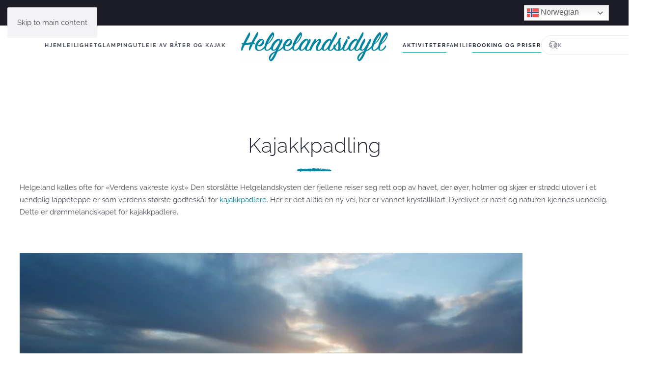

--- FILE ---
content_type: text/html; charset=UTF-8
request_url: https://helgelandsidyll.no/kontakt-oss/kajakkpadling/
body_size: 10833
content:
<!DOCTYPE html>
<html lang="nb-NO" prefix="og: https://ogp.me/ns#">
    <head>
        <meta charset="UTF-8">
        <meta name="viewport" content="width=device-width, initial-scale=1">
        <link rel="icon" href="/wp-content/uploads/favicon.png" sizes="any">
                <link rel="apple-touch-icon" href="/wp-content/themes/yootheme/packages/theme-wordpress/assets/images/apple-touch-icon.png">
                
<!-- Search Engine Optimization by Rank Math - https://rankmath.com/ -->
<title>Kajakkpadling - Helgelandsidyll</title>
<meta name="description" content="Kajakkpadling - Den storslåtte Helgelandskysten der fjellene reiser seg rett opp av havet, der øyer, holmer og skjær er strødd utover i et uendelig lappeteppe er som verdens største godteskål for kajakkpadlere."/>
<meta name="robots" content="follow, index, max-snippet:-1, max-video-preview:-1, max-image-preview:large"/>
<link rel="canonical" href="https://helgelandsidyll.no/kontakt-oss/kajakkpadling/" />
<meta property="og:locale" content="nb_NO" />
<meta property="og:type" content="article" />
<meta property="og:title" content="Kajakkpadling - Helgelandsidyll" />
<meta property="og:description" content="Kajakkpadling - Den storslåtte Helgelandskysten der fjellene reiser seg rett opp av havet, der øyer, holmer og skjær er strødd utover i et uendelig lappeteppe er som verdens største godteskål for kajakkpadlere." />
<meta property="og:url" content="https://helgelandsidyll.no/kontakt-oss/kajakkpadling/" />
<meta property="og:site_name" content="Helgelandsidyll" />
<meta property="article:publisher" content="https://www.facebook.com/helgelandsidyll" />
<meta property="og:updated_time" content="2021-05-15T21:21:02+00:00" />
<meta property="og:image" content="https://helgelandsidyll.no/wp-content/uploads/Excursion_kveldssol.jpg" />
<meta property="og:image:secure_url" content="https://helgelandsidyll.no/wp-content/uploads/Excursion_kveldssol.jpg" />
<meta property="og:image:width" content="1024" />
<meta property="og:image:height" content="768" />
<meta property="og:image:alt" content="Kajakkpadling" />
<meta property="og:image:type" content="image/jpeg" />
<meta property="article:published_time" content="2016-12-14T12:07:08+00:00" />
<meta property="article:modified_time" content="2021-05-15T21:21:02+00:00" />
<meta name="twitter:card" content="summary_large_image" />
<meta name="twitter:title" content="Kajakkpadling - Helgelandsidyll" />
<meta name="twitter:description" content="Kajakkpadling - Den storslåtte Helgelandskysten der fjellene reiser seg rett opp av havet, der øyer, holmer og skjær er strødd utover i et uendelig lappeteppe er som verdens største godteskål for kajakkpadlere." />
<meta name="twitter:image" content="https://helgelandsidyll.no/wp-content/uploads/Excursion_kveldssol.jpg" />
<meta name="twitter:label1" content="Time to read" />
<meta name="twitter:data1" content="Less than a minute" />
<script type="application/ld+json" class="rank-math-schema">{"@context":"https://schema.org","@graph":[{"@type":"Place","@id":"https://helgelandsidyll.no/#place","geo":{"@type":"GeoCoordinates","latitude":"62.6363244","longitude":"4.7634311"},"hasMap":"https://www.google.com/maps/search/?api=1&amp;query=62.6363244,4.7634311","address":{"@type":"PostalAddress","streetAddress":"Rangsundveien 100","addressRegion":"Sels\u00f8yvik","postalCode":"8196","addressCountry":"Norway"}},{"@type":["LocalBusiness","Organization"],"@id":"https://helgelandsidyll.no/#organization","name":"Helgelandsidyll","url":"https://helgelandsidyll.no","sameAs":["https://www.facebook.com/helgelandsidyll"],"email":"post@helgelandsidyll.no","address":{"@type":"PostalAddress","streetAddress":"Rangsundveien 100","addressRegion":"Sels\u00f8yvik","postalCode":"8196","addressCountry":"Norway"},"logo":{"@type":"ImageObject","@id":"https://helgelandsidyll.no/#logo","url":"https://helgelandsidyll.no/wp-content/uploads/helgelandsidyll-logo.png","contentUrl":"https://helgelandsidyll.no/wp-content/uploads/helgelandsidyll-logo.png","caption":"Helgelandsidyll","inLanguage":"nb-NO","width":"704","height":"188"},"location":{"@id":"https://helgelandsidyll.no/#place"},"image":{"@id":"https://helgelandsidyll.no/#logo"},"telephone":"+47 482 24 848"},{"@type":"WebSite","@id":"https://helgelandsidyll.no/#website","url":"https://helgelandsidyll.no","name":"Helgelandsidyll","publisher":{"@id":"https://helgelandsidyll.no/#organization"},"inLanguage":"nb-NO"},{"@type":"ImageObject","@id":"https://helgelandsidyll.no/wp-content/uploads/Excursion_kveldssol.jpg","url":"https://helgelandsidyll.no/wp-content/uploads/Excursion_kveldssol.jpg","width":"1024","height":"768","caption":"Kajakkpadling","inLanguage":"nb-NO"},{"@type":"WebPage","@id":"https://helgelandsidyll.no/kontakt-oss/kajakkpadling/#webpage","url":"https://helgelandsidyll.no/kontakt-oss/kajakkpadling/","name":"Kajakkpadling - Helgelandsidyll","datePublished":"2016-12-14T12:07:08+00:00","dateModified":"2021-05-15T21:21:02+00:00","isPartOf":{"@id":"https://helgelandsidyll.no/#website"},"primaryImageOfPage":{"@id":"https://helgelandsidyll.no/wp-content/uploads/Excursion_kveldssol.jpg"},"inLanguage":"nb-NO"},{"@type":"Person","@id":"https://helgelandsidyll.no/author/sverre/","name":"Sverre","url":"https://helgelandsidyll.no/author/sverre/","image":{"@type":"ImageObject","@id":"https://secure.gravatar.com/avatar/8c41a75649ecfa1c7fdfe689205e78f90c585986787790bc202f793f2ca6d34d?s=96&amp;d=mm&amp;r=g","url":"https://secure.gravatar.com/avatar/8c41a75649ecfa1c7fdfe689205e78f90c585986787790bc202f793f2ca6d34d?s=96&amp;d=mm&amp;r=g","caption":"Sverre","inLanguage":"nb-NO"},"worksFor":{"@id":"https://helgelandsidyll.no/#organization"}},{"@type":"Article","headline":"Kajakkpadling - Helgelandsidyll","keywords":"Kajakkpadling","datePublished":"2016-12-14T12:07:08+00:00","dateModified":"2021-05-15T21:21:02+00:00","author":{"@id":"https://helgelandsidyll.no/author/sverre/","name":"Sverre"},"publisher":{"@id":"https://helgelandsidyll.no/#organization"},"description":"Kajakkpadling - Den storsl\u00e5tte Helgelandskysten der fjellene reiser seg rett opp av havet, der \u00f8yer, holmer og skj\u00e6r er str\u00f8dd utover i et uendelig lappeteppe er som verdens st\u00f8rste godtesk\u00e5l for kajakkpadlere.","name":"Kajakkpadling - Helgelandsidyll","@id":"https://helgelandsidyll.no/kontakt-oss/kajakkpadling/#richSnippet","isPartOf":{"@id":"https://helgelandsidyll.no/kontakt-oss/kajakkpadling/#webpage"},"image":{"@id":"https://helgelandsidyll.no/wp-content/uploads/Excursion_kveldssol.jpg"},"inLanguage":"nb-NO","mainEntityOfPage":{"@id":"https://helgelandsidyll.no/kontakt-oss/kajakkpadling/#webpage"}}]}</script>
<!-- /Rank Math WordPress SEO plugin -->

<link rel="alternate" type="application/rss+xml" title="Helgelandsidyll &raquo; strøm" href="https://helgelandsidyll.no/feed/" />
<link rel="alternate" type="application/rss+xml" title="Helgelandsidyll &raquo; kommentarstrøm" href="https://helgelandsidyll.no/comments/feed/" />
<link rel="alternate" title="oEmbed (JSON)" type="application/json+oembed" href="https://helgelandsidyll.no/wp-json/oembed/1.0/embed?url=https%3A%2F%2Fhelgelandsidyll.no%2Fkontakt-oss%2Fkajakkpadling%2F" />
<link rel="alternate" title="oEmbed (XML)" type="text/xml+oembed" href="https://helgelandsidyll.no/wp-json/oembed/1.0/embed?url=https%3A%2F%2Fhelgelandsidyll.no%2Fkontakt-oss%2Fkajakkpadling%2F&#038;format=xml" />
<style id='wp-emoji-styles-inline-css'>

	img.wp-smiley, img.emoji {
		display: inline !important;
		border: none !important;
		box-shadow: none !important;
		height: 1em !important;
		width: 1em !important;
		margin: 0 0.07em !important;
		vertical-align: -0.1em !important;
		background: none !important;
		padding: 0 !important;
	}
/*# sourceURL=wp-emoji-styles-inline-css */
</style>
<style id='wp-block-library-inline-css'>
:root{--wp-block-synced-color:#7a00df;--wp-block-synced-color--rgb:122,0,223;--wp-bound-block-color:var(--wp-block-synced-color);--wp-editor-canvas-background:#ddd;--wp-admin-theme-color:#007cba;--wp-admin-theme-color--rgb:0,124,186;--wp-admin-theme-color-darker-10:#006ba1;--wp-admin-theme-color-darker-10--rgb:0,107,160.5;--wp-admin-theme-color-darker-20:#005a87;--wp-admin-theme-color-darker-20--rgb:0,90,135;--wp-admin-border-width-focus:2px}@media (min-resolution:192dpi){:root{--wp-admin-border-width-focus:1.5px}}.wp-element-button{cursor:pointer}:root .has-very-light-gray-background-color{background-color:#eee}:root .has-very-dark-gray-background-color{background-color:#313131}:root .has-very-light-gray-color{color:#eee}:root .has-very-dark-gray-color{color:#313131}:root .has-vivid-green-cyan-to-vivid-cyan-blue-gradient-background{background:linear-gradient(135deg,#00d084,#0693e3)}:root .has-purple-crush-gradient-background{background:linear-gradient(135deg,#34e2e4,#4721fb 50%,#ab1dfe)}:root .has-hazy-dawn-gradient-background{background:linear-gradient(135deg,#faaca8,#dad0ec)}:root .has-subdued-olive-gradient-background{background:linear-gradient(135deg,#fafae1,#67a671)}:root .has-atomic-cream-gradient-background{background:linear-gradient(135deg,#fdd79a,#004a59)}:root .has-nightshade-gradient-background{background:linear-gradient(135deg,#330968,#31cdcf)}:root .has-midnight-gradient-background{background:linear-gradient(135deg,#020381,#2874fc)}:root{--wp--preset--font-size--normal:16px;--wp--preset--font-size--huge:42px}.has-regular-font-size{font-size:1em}.has-larger-font-size{font-size:2.625em}.has-normal-font-size{font-size:var(--wp--preset--font-size--normal)}.has-huge-font-size{font-size:var(--wp--preset--font-size--huge)}.has-text-align-center{text-align:center}.has-text-align-left{text-align:left}.has-text-align-right{text-align:right}.has-fit-text{white-space:nowrap!important}#end-resizable-editor-section{display:none}.aligncenter{clear:both}.items-justified-left{justify-content:flex-start}.items-justified-center{justify-content:center}.items-justified-right{justify-content:flex-end}.items-justified-space-between{justify-content:space-between}.screen-reader-text{border:0;clip-path:inset(50%);height:1px;margin:-1px;overflow:hidden;padding:0;position:absolute;width:1px;word-wrap:normal!important}.screen-reader-text:focus{background-color:#ddd;clip-path:none;color:#444;display:block;font-size:1em;height:auto;left:5px;line-height:normal;padding:15px 23px 14px;text-decoration:none;top:5px;width:auto;z-index:100000}html :where(.has-border-color){border-style:solid}html :where([style*=border-top-color]){border-top-style:solid}html :where([style*=border-right-color]){border-right-style:solid}html :where([style*=border-bottom-color]){border-bottom-style:solid}html :where([style*=border-left-color]){border-left-style:solid}html :where([style*=border-width]){border-style:solid}html :where([style*=border-top-width]){border-top-style:solid}html :where([style*=border-right-width]){border-right-style:solid}html :where([style*=border-bottom-width]){border-bottom-style:solid}html :where([style*=border-left-width]){border-left-style:solid}html :where(img[class*=wp-image-]){height:auto;max-width:100%}:where(figure){margin:0 0 1em}html :where(.is-position-sticky){--wp-admin--admin-bar--position-offset:var(--wp-admin--admin-bar--height,0px)}@media screen and (max-width:600px){html :where(.is-position-sticky){--wp-admin--admin-bar--position-offset:0px}}

/*# sourceURL=wp-block-library-inline-css */
</style><style id='global-styles-inline-css'>
:root{--wp--preset--aspect-ratio--square: 1;--wp--preset--aspect-ratio--4-3: 4/3;--wp--preset--aspect-ratio--3-4: 3/4;--wp--preset--aspect-ratio--3-2: 3/2;--wp--preset--aspect-ratio--2-3: 2/3;--wp--preset--aspect-ratio--16-9: 16/9;--wp--preset--aspect-ratio--9-16: 9/16;--wp--preset--color--black: #000000;--wp--preset--color--cyan-bluish-gray: #abb8c3;--wp--preset--color--white: #ffffff;--wp--preset--color--pale-pink: #f78da7;--wp--preset--color--vivid-red: #cf2e2e;--wp--preset--color--luminous-vivid-orange: #ff6900;--wp--preset--color--luminous-vivid-amber: #fcb900;--wp--preset--color--light-green-cyan: #7bdcb5;--wp--preset--color--vivid-green-cyan: #00d084;--wp--preset--color--pale-cyan-blue: #8ed1fc;--wp--preset--color--vivid-cyan-blue: #0693e3;--wp--preset--color--vivid-purple: #9b51e0;--wp--preset--gradient--vivid-cyan-blue-to-vivid-purple: linear-gradient(135deg,rgb(6,147,227) 0%,rgb(155,81,224) 100%);--wp--preset--gradient--light-green-cyan-to-vivid-green-cyan: linear-gradient(135deg,rgb(122,220,180) 0%,rgb(0,208,130) 100%);--wp--preset--gradient--luminous-vivid-amber-to-luminous-vivid-orange: linear-gradient(135deg,rgb(252,185,0) 0%,rgb(255,105,0) 100%);--wp--preset--gradient--luminous-vivid-orange-to-vivid-red: linear-gradient(135deg,rgb(255,105,0) 0%,rgb(207,46,46) 100%);--wp--preset--gradient--very-light-gray-to-cyan-bluish-gray: linear-gradient(135deg,rgb(238,238,238) 0%,rgb(169,184,195) 100%);--wp--preset--gradient--cool-to-warm-spectrum: linear-gradient(135deg,rgb(74,234,220) 0%,rgb(151,120,209) 20%,rgb(207,42,186) 40%,rgb(238,44,130) 60%,rgb(251,105,98) 80%,rgb(254,248,76) 100%);--wp--preset--gradient--blush-light-purple: linear-gradient(135deg,rgb(255,206,236) 0%,rgb(152,150,240) 100%);--wp--preset--gradient--blush-bordeaux: linear-gradient(135deg,rgb(254,205,165) 0%,rgb(254,45,45) 50%,rgb(107,0,62) 100%);--wp--preset--gradient--luminous-dusk: linear-gradient(135deg,rgb(255,203,112) 0%,rgb(199,81,192) 50%,rgb(65,88,208) 100%);--wp--preset--gradient--pale-ocean: linear-gradient(135deg,rgb(255,245,203) 0%,rgb(182,227,212) 50%,rgb(51,167,181) 100%);--wp--preset--gradient--electric-grass: linear-gradient(135deg,rgb(202,248,128) 0%,rgb(113,206,126) 100%);--wp--preset--gradient--midnight: linear-gradient(135deg,rgb(2,3,129) 0%,rgb(40,116,252) 100%);--wp--preset--font-size--small: 13px;--wp--preset--font-size--medium: 20px;--wp--preset--font-size--large: 36px;--wp--preset--font-size--x-large: 42px;--wp--preset--spacing--20: 0.44rem;--wp--preset--spacing--30: 0.67rem;--wp--preset--spacing--40: 1rem;--wp--preset--spacing--50: 1.5rem;--wp--preset--spacing--60: 2.25rem;--wp--preset--spacing--70: 3.38rem;--wp--preset--spacing--80: 5.06rem;--wp--preset--shadow--natural: 6px 6px 9px rgba(0, 0, 0, 0.2);--wp--preset--shadow--deep: 12px 12px 50px rgba(0, 0, 0, 0.4);--wp--preset--shadow--sharp: 6px 6px 0px rgba(0, 0, 0, 0.2);--wp--preset--shadow--outlined: 6px 6px 0px -3px rgb(255, 255, 255), 6px 6px rgb(0, 0, 0);--wp--preset--shadow--crisp: 6px 6px 0px rgb(0, 0, 0);}:where(.is-layout-flex){gap: 0.5em;}:where(.is-layout-grid){gap: 0.5em;}body .is-layout-flex{display: flex;}.is-layout-flex{flex-wrap: wrap;align-items: center;}.is-layout-flex > :is(*, div){margin: 0;}body .is-layout-grid{display: grid;}.is-layout-grid > :is(*, div){margin: 0;}:where(.wp-block-columns.is-layout-flex){gap: 2em;}:where(.wp-block-columns.is-layout-grid){gap: 2em;}:where(.wp-block-post-template.is-layout-flex){gap: 1.25em;}:where(.wp-block-post-template.is-layout-grid){gap: 1.25em;}.has-black-color{color: var(--wp--preset--color--black) !important;}.has-cyan-bluish-gray-color{color: var(--wp--preset--color--cyan-bluish-gray) !important;}.has-white-color{color: var(--wp--preset--color--white) !important;}.has-pale-pink-color{color: var(--wp--preset--color--pale-pink) !important;}.has-vivid-red-color{color: var(--wp--preset--color--vivid-red) !important;}.has-luminous-vivid-orange-color{color: var(--wp--preset--color--luminous-vivid-orange) !important;}.has-luminous-vivid-amber-color{color: var(--wp--preset--color--luminous-vivid-amber) !important;}.has-light-green-cyan-color{color: var(--wp--preset--color--light-green-cyan) !important;}.has-vivid-green-cyan-color{color: var(--wp--preset--color--vivid-green-cyan) !important;}.has-pale-cyan-blue-color{color: var(--wp--preset--color--pale-cyan-blue) !important;}.has-vivid-cyan-blue-color{color: var(--wp--preset--color--vivid-cyan-blue) !important;}.has-vivid-purple-color{color: var(--wp--preset--color--vivid-purple) !important;}.has-black-background-color{background-color: var(--wp--preset--color--black) !important;}.has-cyan-bluish-gray-background-color{background-color: var(--wp--preset--color--cyan-bluish-gray) !important;}.has-white-background-color{background-color: var(--wp--preset--color--white) !important;}.has-pale-pink-background-color{background-color: var(--wp--preset--color--pale-pink) !important;}.has-vivid-red-background-color{background-color: var(--wp--preset--color--vivid-red) !important;}.has-luminous-vivid-orange-background-color{background-color: var(--wp--preset--color--luminous-vivid-orange) !important;}.has-luminous-vivid-amber-background-color{background-color: var(--wp--preset--color--luminous-vivid-amber) !important;}.has-light-green-cyan-background-color{background-color: var(--wp--preset--color--light-green-cyan) !important;}.has-vivid-green-cyan-background-color{background-color: var(--wp--preset--color--vivid-green-cyan) !important;}.has-pale-cyan-blue-background-color{background-color: var(--wp--preset--color--pale-cyan-blue) !important;}.has-vivid-cyan-blue-background-color{background-color: var(--wp--preset--color--vivid-cyan-blue) !important;}.has-vivid-purple-background-color{background-color: var(--wp--preset--color--vivid-purple) !important;}.has-black-border-color{border-color: var(--wp--preset--color--black) !important;}.has-cyan-bluish-gray-border-color{border-color: var(--wp--preset--color--cyan-bluish-gray) !important;}.has-white-border-color{border-color: var(--wp--preset--color--white) !important;}.has-pale-pink-border-color{border-color: var(--wp--preset--color--pale-pink) !important;}.has-vivid-red-border-color{border-color: var(--wp--preset--color--vivid-red) !important;}.has-luminous-vivid-orange-border-color{border-color: var(--wp--preset--color--luminous-vivid-orange) !important;}.has-luminous-vivid-amber-border-color{border-color: var(--wp--preset--color--luminous-vivid-amber) !important;}.has-light-green-cyan-border-color{border-color: var(--wp--preset--color--light-green-cyan) !important;}.has-vivid-green-cyan-border-color{border-color: var(--wp--preset--color--vivid-green-cyan) !important;}.has-pale-cyan-blue-border-color{border-color: var(--wp--preset--color--pale-cyan-blue) !important;}.has-vivid-cyan-blue-border-color{border-color: var(--wp--preset--color--vivid-cyan-blue) !important;}.has-vivid-purple-border-color{border-color: var(--wp--preset--color--vivid-purple) !important;}.has-vivid-cyan-blue-to-vivid-purple-gradient-background{background: var(--wp--preset--gradient--vivid-cyan-blue-to-vivid-purple) !important;}.has-light-green-cyan-to-vivid-green-cyan-gradient-background{background: var(--wp--preset--gradient--light-green-cyan-to-vivid-green-cyan) !important;}.has-luminous-vivid-amber-to-luminous-vivid-orange-gradient-background{background: var(--wp--preset--gradient--luminous-vivid-amber-to-luminous-vivid-orange) !important;}.has-luminous-vivid-orange-to-vivid-red-gradient-background{background: var(--wp--preset--gradient--luminous-vivid-orange-to-vivid-red) !important;}.has-very-light-gray-to-cyan-bluish-gray-gradient-background{background: var(--wp--preset--gradient--very-light-gray-to-cyan-bluish-gray) !important;}.has-cool-to-warm-spectrum-gradient-background{background: var(--wp--preset--gradient--cool-to-warm-spectrum) !important;}.has-blush-light-purple-gradient-background{background: var(--wp--preset--gradient--blush-light-purple) !important;}.has-blush-bordeaux-gradient-background{background: var(--wp--preset--gradient--blush-bordeaux) !important;}.has-luminous-dusk-gradient-background{background: var(--wp--preset--gradient--luminous-dusk) !important;}.has-pale-ocean-gradient-background{background: var(--wp--preset--gradient--pale-ocean) !important;}.has-electric-grass-gradient-background{background: var(--wp--preset--gradient--electric-grass) !important;}.has-midnight-gradient-background{background: var(--wp--preset--gradient--midnight) !important;}.has-small-font-size{font-size: var(--wp--preset--font-size--small) !important;}.has-medium-font-size{font-size: var(--wp--preset--font-size--medium) !important;}.has-large-font-size{font-size: var(--wp--preset--font-size--large) !important;}.has-x-large-font-size{font-size: var(--wp--preset--font-size--x-large) !important;}
/*# sourceURL=global-styles-inline-css */
</style>

<style id='classic-theme-styles-inline-css'>
/*! This file is auto-generated */
.wp-block-button__link{color:#fff;background-color:#32373c;border-radius:9999px;box-shadow:none;text-decoration:none;padding:calc(.667em + 2px) calc(1.333em + 2px);font-size:1.125em}.wp-block-file__button{background:#32373c;color:#fff;text-decoration:none}
/*# sourceURL=/wp-includes/css/classic-themes.min.css */
</style>
<link href="https://helgelandsidyll.no/wp-content/themes/yootheme/css/theme.1.css?ver=1762151676" rel="stylesheet">
<link rel="https://api.w.org/" href="https://helgelandsidyll.no/wp-json/" /><link rel="alternate" title="JSON" type="application/json" href="https://helgelandsidyll.no/wp-json/wp/v2/pages/25" /><link rel="EditURI" type="application/rsd+xml" title="RSD" href="https://helgelandsidyll.no/xmlrpc.php?rsd" />
<meta name="generator" content="WordPress 6.9" />
<link rel='shortlink' href='https://helgelandsidyll.no/?p=25' />
<script src="https://helgelandsidyll.no/wp-content/themes/yootheme/packages/theme-analytics/app/analytics.min.js?ver=4.5.31" defer></script>
<script src="https://helgelandsidyll.no/wp-content/themes/yootheme/vendor/assets/uikit/dist/js/uikit.min.js?ver=4.5.31"></script>
<script src="https://helgelandsidyll.no/wp-content/themes/yootheme/vendor/assets/uikit/dist/js/uikit-icons-fjord.min.js?ver=4.5.31"></script>
<script src="https://helgelandsidyll.no/wp-content/themes/yootheme/js/theme.js?ver=4.5.31"></script>
<script>window.yootheme ||= {}; var $theme = yootheme.theme = {"google_analytics":"UA-59130240-1","google_analytics_anonymize":"","i18n":{"close":{"label":"Lukk","0":"yootheme"},"totop":{"label":"Back to top","0":"yootheme"},"marker":{"label":"Open","0":"yootheme"},"navbarToggleIcon":{"label":"\u00c5pne meny","0":"yootheme"},"paginationPrevious":{"label":"Forrige side","0":"yootheme"},"paginationNext":{"label":"Neste side","0":"yootheme"},"searchIcon":{"toggle":"Open Search","submit":"Submit Search"},"slider":{"next":"Next slide","previous":"Previous slide","slideX":"Slide %s","slideLabel":"%s of %s"},"slideshow":{"next":"Next slide","previous":"Previous slide","slideX":"Slide %s","slideLabel":"%s of %s"},"lightboxPanel":{"next":"Next slide","previous":"Previous slide","slideLabel":"%s of %s","close":"Close"}}};</script>
    </head>
    <body class="wp-singular page-template-default page page-id-25 page-child parent-pageid-23 wp-theme-yootheme ">

        
        <div class="uk-hidden-visually uk-notification uk-notification-top-left uk-width-auto">
            <div class="uk-notification-message">
                <a href="#tm-main" class="uk-link-reset">Skip to main content</a>
            </div>
        </div>

        
        
        <div class="tm-page">

                        


<header class="tm-header-mobile uk-hidden@m">


    
        <div class="uk-navbar-container">

            <div class="uk-container uk-container-expand">
                <nav class="uk-navbar" uk-navbar="{&quot;align&quot;:&quot;center&quot;,&quot;container&quot;:&quot;.tm-header-mobile&quot;,&quot;boundary&quot;:&quot;.tm-header-mobile .uk-navbar-container&quot;}">

                                        <div class="uk-navbar-left ">

                        
                                                    <a uk-toggle href="#tm-dialog-mobile" class="uk-navbar-toggle">

        
        <div uk-navbar-toggle-icon></div>

        
    </a>                        
                        
                    </div>
                    
                                        <div class="uk-navbar-center">

                                                    <a href="https://helgelandsidyll.no/" aria-label="Back to home" class="uk-logo uk-navbar-item">
    <picture>
<source type="image/webp" srcset="/wp-content/themes/yootheme/cache/7d/helgelandsidyll-logo-7d226d30.webp 200w, /wp-content/themes/yootheme/cache/d6/helgelandsidyll-logo-d6414001.webp 399w, /wp-content/themes/yootheme/cache/05/helgelandsidyll-logo-05ca577a.webp 400w" sizes="(min-width: 200px) 200px">
<img alt="Helgelandsidyll" loading="eager" src="/wp-content/themes/yootheme/cache/95/helgelandsidyll-logo-95bda692.png" width="200" height="53">
</picture></a>                        
                        
                    </div>
                    
                    
                </nav>
            </div>

        </div>

    



        <div id="tm-dialog-mobile" uk-offcanvas="container: true; overlay: true" mode="slide">
        <div class="uk-offcanvas-bar uk-flex uk-flex-column">

                        <button class="uk-offcanvas-close uk-close-large" type="button" uk-close uk-toggle="cls: uk-close-large; mode: media; media: @s"></button>
            
                        <div class="uk-margin-auto-bottom">
                
<div class="uk-grid uk-child-width-1-1" uk-grid>    <div>
<div class="uk-panel widget widget_nav_menu" id="nav_menu-4">

    
    
<ul class="uk-nav uk-nav-default">
    
	<li class="menu-item menu-item-type-post_type menu-item-object-page menu-item-home"><a href="https://helgelandsidyll.no/">Hjem</a></li>
	<li class="menu-item menu-item-type-post_type menu-item-object-page"><a href="https://helgelandsidyll.no/leilighet/">Leilighet</a></li>
	<li class="menu-item menu-item-type-post_type menu-item-object-page menu-item-has-children uk-parent"><a href="https://helgelandsidyll.no/glamping-pa-helgelandskysten/">Glamping</a>
	<ul class="uk-nav-sub">

		<li class="menu-item menu-item-type-post_type menu-item-object-page"><a href="https://helgelandsidyll.no/ornedomen/">Ørnedomen</a></li></ul></li>
	<li class="menu-item menu-item-type-post_type menu-item-object-page"><a href="https://helgelandsidyll.no/utleie-av-bater/">Utleie av båter og kajak</a></li>
	<li class="menu-item menu-item-type-post_type menu-item-object-page current-menu-ancestor current-menu-parent current_page_parent current_page_ancestor menu-item-has-children uk-active uk-parent"><a href="https://helgelandsidyll.no/aktiviteter/">Aktiviteter</a>
	<ul class="uk-nav-sub">

		<li class="menu-item menu-item-type-post_type menu-item-object-page current-menu-item page_item page-item-25 current_page_item uk-active"><a href="https://helgelandsidyll.no/kontakt-oss/kajakkpadling/">Kajakkpadling</a></li>
		<li class="menu-item menu-item-type-post_type menu-item-object-page"><a href="https://helgelandsidyll.no/havfiske-helgalandskysten/">Havfiske</a></li>
		<li class="menu-item menu-item-type-post_type menu-item-object-page"><a href="https://helgelandsidyll.no/ornesafari/">Ørnesafari</a></li>
		<li class="menu-item menu-item-type-post_type menu-item-object-page"><a href="https://helgelandsidyll.no/aktiviteter/fridykking/">Fridykking</a></li></ul></li>
	<li class="menu-item menu-item-type-post_type menu-item-object-page"><a href="https://helgelandsidyll.no/familie/">Familie</a></li>
	<li class="menu-item menu-item-type-post_type menu-item-object-page current-page-ancestor current-page-parent uk-active"><a href="https://helgelandsidyll.no/kontakt-oss/">Booking og Priser</a></li></ul>

</div>
</div>    <div>
<div class="uk-panel widget widget_gtranslate" id="gtranslate-3">

    
    <div class="gtranslate_wrapper" id="gt-wrapper-22805468"></div>
</div>
</div>    <div>
<div class="uk-panel widget widget_search" id="search-3">

    
    

    <form id="search-0" action="https://helgelandsidyll.no/" method="get" role="search" class="uk-search uk-search-default uk-width-1-1"><span uk-search-icon></span><input name="s" placeholder="Søk" required aria-label="Søk" type="search" class="uk-search-input"></form>
    

</div>
</div></div>            </div>
            
            
        </div>
    </div>
    
    
    

</header>


<div class="tm-toolbar tm-toolbar-default uk-visible@m">
    <div class="uk-container uk-flex uk-flex-middle">

        
                <div class="uk-margin-auto-left">
            <div class="uk-grid-medium uk-child-width-auto uk-flex-middle" uk-grid="margin: uk-margin-small-top">
                <div>
<div class="uk-panel widget widget_gtranslate" id="gtranslate-2">

    
    <div class="gtranslate_wrapper" id="gt-wrapper-14495263"></div>
</div>
</div>            </div>
        </div>
        
    </div>
</div>

<header class="tm-header uk-visible@m">




    
    
                <div uk-sticky media="@m" cls-active="uk-navbar-sticky" sel-target=".uk-navbar-container">
        
            <div class="uk-navbar-container">

                <div class="uk-container">
                    <nav class="uk-navbar" uk-navbar="{&quot;align&quot;:&quot;center&quot;,&quot;container&quot;:&quot;.tm-header &gt; [uk-sticky]&quot;,&quot;boundary&quot;:&quot;.tm-header .uk-navbar-container&quot;}">

                        
                        <div class="uk-navbar-center">

                            
                                                                <div class="uk-navbar-center-left uk-preserve-width">
                                    
<ul class="uk-navbar-nav">
    
	<li class="menu-item menu-item-type-post_type menu-item-object-page menu-item-home"><a href="https://helgelandsidyll.no/">Hjem</a></li>
	<li class="menu-item menu-item-type-post_type menu-item-object-page"><a href="https://helgelandsidyll.no/leilighet/">Leilighet</a></li>
	<li class="menu-item menu-item-type-post_type menu-item-object-page menu-item-has-children uk-parent"><a href="https://helgelandsidyll.no/glamping-pa-helgelandskysten/">Glamping</a>
	<div class="uk-drop uk-navbar-dropdown"><div><ul class="uk-nav uk-navbar-dropdown-nav">

		<li class="menu-item menu-item-type-post_type menu-item-object-page"><a href="https://helgelandsidyll.no/ornedomen/">Ørnedomen</a></li></ul></div></div></li>
	<li class="menu-item menu-item-type-post_type menu-item-object-page"><a href="https://helgelandsidyll.no/utleie-av-bater/">Utleie av båter og kajak</a></li></ul>
                                </div>
                                
                                <a href="https://helgelandsidyll.no/" aria-label="Back to home" class="uk-logo uk-navbar-item">
    <picture>
<source type="image/webp" srcset="/wp-content/themes/yootheme/cache/d3/helgelandsidyll-logo-d34afca1.webp 300w, /wp-content/themes/yootheme/cache/13/helgelandsidyll-logo-13badf79.webp 599w, /wp-content/themes/yootheme/cache/29/helgelandsidyll-logo-2959c5e0.webp 600w" sizes="(min-width: 300px) 300px">
<img alt="Helgelandsidyll" loading="eager" src="/wp-content/themes/yootheme/cache/3b/helgelandsidyll-logo-3bd53703.png" width="300" height="80">
</picture><picture>
<source type="image/webp" srcset="/wp-content/themes/yootheme/cache/3d/helgelandsidyll-logo_hvit-3d049fc7.webp 300w, /wp-content/themes/yootheme/cache/80/helgelandsidyll-logo_hvit-80543cf6.webp 599w, /wp-content/themes/yootheme/cache/ba/helgelandsidyll-logo_hvit-bab7266f.webp 600w" sizes="(min-width: 300px) 300px">
<img class="uk-logo-inverse" alt="Helgelandsidyll" loading="eager" src="/wp-content/themes/yootheme/cache/13/helgelandsidyll-logo_hvit-13fed9f7.png" width="300" height="80">
</picture></a>
                                                                <div class="uk-navbar-center-right uk-preserve-width">
                                    
<ul class="uk-navbar-nav">
    
	<li class="menu-item menu-item-type-post_type menu-item-object-page current-menu-ancestor current-menu-parent current_page_parent current_page_ancestor menu-item-has-children uk-active uk-parent"><a href="https://helgelandsidyll.no/aktiviteter/">Aktiviteter</a>
	<div class="uk-drop uk-navbar-dropdown"><div><ul class="uk-nav uk-navbar-dropdown-nav">

		<li class="menu-item menu-item-type-post_type menu-item-object-page current-menu-item page_item page-item-25 current_page_item uk-active"><a href="https://helgelandsidyll.no/kontakt-oss/kajakkpadling/">Kajakkpadling</a></li>
		<li class="menu-item menu-item-type-post_type menu-item-object-page"><a href="https://helgelandsidyll.no/havfiske-helgalandskysten/">Havfiske</a></li>
		<li class="menu-item menu-item-type-post_type menu-item-object-page"><a href="https://helgelandsidyll.no/ornesafari/">Ørnesafari</a></li>
		<li class="menu-item menu-item-type-post_type menu-item-object-page"><a href="https://helgelandsidyll.no/aktiviteter/fridykking/">Fridykking</a></li></ul></div></div></li>
	<li class="menu-item menu-item-type-post_type menu-item-object-page"><a href="https://helgelandsidyll.no/familie/">Familie</a></li>
	<li class="menu-item menu-item-type-post_type menu-item-object-page current-page-ancestor current-page-parent uk-active"><a href="https://helgelandsidyll.no/kontakt-oss/">Booking og Priser</a></li></ul>

<div class="uk-navbar-item widget widget_search" id="search-8">

    
    

    <form id="search-1" action="https://helgelandsidyll.no/" method="get" role="search" class="uk-search uk-search-navbar"><span uk-search-icon></span><input name="s" placeholder="Søk" required aria-label="Søk" type="search" class="uk-search-input"></form>
    

</div>
                                </div>
                                
                            
                        </div>

                        
                    </nav>
                </div>

            </div>

                </div>
        
    
    






</header>

            
            
            <main id="tm-main" >

                <!-- Builder #page -->
<div class="uk-section-default uk-section-overlap uk-position-relative" uk-scrollspy="target: [uk-scrollspy-class]; cls: uk-animation-fade; delay: false;">
        <div data-src="/wp-content/uploads/places-background.jpg" data-sources="[{&quot;type&quot;:&quot;image\/webp&quot;,&quot;srcset&quot;:&quot;\/wp-content\/themes\/yootheme\/cache\/59\/places-background-59994d94.webp 1920w&quot;,&quot;sizes&quot;:&quot;(min-width: 1920px) 1920px&quot;}]" uk-img class="uk-background-norepeat uk-background-contain uk-background-bottom-center uk-section uk-section-large">    
        
                <div class="uk-position-cover" style="background-color: rgba(255, 255, 255, 0.87);"></div>        
        
            
                                <div class="uk-container uk-container-large uk-position-relative">                
                    <div class="uk-grid tm-grid-expand uk-child-width-1-1 uk-grid-margin">
<div class="uk-width-1-1@m">
    
        
            
            
            
                
                    
<h2 class="uk-h1 uk-text-center" uk-scrollspy-class="uk-animation-slide-right-medium">        Kajakkpadling    </h2><div class="uk-divider-icon uk-width-medium uk-margin-auto" uk-scrollspy-class="uk-animation-slide-left-medium"></div><div class="uk-panel uk-margin" uk-scrollspy-class><p>Helgeland kalles ofte for &laquo;Verdens vakreste kyst&raquo; Den storslåtte Helgelandskysten der fjellene reiser seg rett opp av havet, der øyer, holmer og skjær er strødd utover i et uendelig lappeteppe er som verdens største godteskål for <a href="https://helgelandsidyll.no/utleie-av-bater/">kajakkpadlere</a>. Her er det alltid en ny vei, her er vannet krystallklart. Dyrelivet er nært og naturen kjennes uendelig. Dette er drømmelandskapet for kajakkpadlere.</p></div>
                
            
        
    
</div></div><div class="uk-margin-large uk-container uk-container-xlarge"><div class="uk-grid tm-grid-expand uk-grid-large uk-child-width-1-1">
<div class="uk-width-1-1@m">
    
        
            
            
            
                
                    
<div class="uk-margin" uk-scrollspy-class="uk-animation-slide-bottom-medium">
        <picture>
<source type="image/webp" srcset="/wp-content/themes/yootheme/cache/b5/MG_2984-b5a1af99.webp 768w, /wp-content/themes/yootheme/cache/fc/MG_2984-fc891325.webp 1024w" sizes="(min-width: 1024px) 1024px">
<img decoding="async" src="/wp-content/themes/yootheme/cache/85/MG_2984-8558b032.jpeg" width="1024" height="683" class="el-image" alt loading="lazy">
</picture>    
    
</div>
                
            
        
    
</div></div></div><div class="uk-grid-margin uk-container uk-container-small"><div class="uk-grid tm-grid-expand" uk-grid>
<div class="uk-width-1-2@m">
    
        
            
            
            
                
                    
<div class="uk-margin-medium" uk-scrollspy-class>
        <div class="tm-box-decoration-default uk-inline"><picture>
<source type="image/webp" srcset="/wp-content/themes/yootheme/cache/f6/Excursion_kveldssol-f6a38c4f.webp 768w, /wp-content/themes/yootheme/cache/9f/Excursion_kveldssol-9f117b31.webp 1024w" sizes="(min-width: 1024px) 1024px">
<img decoding="async" src="/wp-content/themes/yootheme/cache/20/Excursion_kveldssol-207e1ff8.jpeg" width="1024" height="768" class="el-image" alt loading="lazy">
</picture></div>    
    
</div>
<div class="uk-margin-medium" uk-scrollspy-class>
        <div class="tm-box-decoration-default uk-inline"><picture>
<source type="image/webp" srcset="/wp-content/themes/yootheme/cache/73/PA170795-73cba90f.webp 768w, /wp-content/themes/yootheme/cache/04/PA170795-04fec638.webp 1024w, /wp-content/themes/yootheme/cache/09/PA170795-09e495d6.webp 1199w, /wp-content/themes/yootheme/cache/b6/PA170795-b62faade.webp 1200w" sizes="(min-width: 1200px) 1200px">
<img decoding="async" src="/wp-content/themes/yootheme/cache/15/PA170795-15c214d6.jpeg" width="1200" height="900" class="el-image" alt loading="lazy">
</picture></div>    
    
</div>
                
            
        
    
</div>
<div class="uk-width-1-2@m">
    
        
            
            
            
                
                    
<div class="uk-margin-medium" uk-scrollspy-class>
        <div class="tm-box-decoration-default uk-inline"><picture>
<source type="image/webp" srcset="/wp-content/themes/yootheme/cache/38/P1010024-380be1d1.webp 768w, /wp-content/themes/yootheme/cache/0c/P1010024-0cde3117.webp 1024w, /wp-content/themes/yootheme/cache/01/P1010024-01c462f9.webp 1199w, /wp-content/themes/yootheme/cache/01/P1010024-01be68a3.webp 1200w" sizes="(min-width: 1200px) 1200px">
<img decoding="async" src="/wp-content/themes/yootheme/cache/79/P1010024-79e562af.jpeg" width="1200" height="900" class="el-image" alt loading="lazy">
</picture></div>    
    
</div>
<div class="uk-margin-medium" uk-scrollspy-class>
        <div class="tm-box-decoration-default uk-inline"><picture>
<source type="image/webp" srcset="/wp-content/themes/yootheme/cache/59/Padling-590bedd3.webp 768w, /wp-content/themes/yootheme/cache/c3/Padling-c3949ba9.webp 1024w, /wp-content/themes/yootheme/cache/ce/Padling-ce8ec847.webp 1199w, /wp-content/themes/yootheme/cache/c5/Padling-c53e5d6d.webp 1200w" sizes="(min-width: 1200px) 1200px">
<img decoding="async" src="/wp-content/themes/yootheme/cache/3b/Padling-3bc13b98.jpeg" width="1200" height="900" class="el-image" alt loading="lazy">
</picture></div>    
    
</div>
                
            
        
    
</div></div></div>
                                </div>                
            
        
        </div>
    
</div>        
            </main>

            
                        <footer>
                <!-- Builder #footer -->
<div class="uk-section-secondary uk-section-overlap uk-section" uk-scrollspy="target: [uk-scrollspy-class]; cls: uk-animation-slide-bottom-medium; delay: 200;">
    
        
        
        
            
                                <div class="uk-container uk-container-large">                
                    <div class="uk-grid tm-grid-expand uk-grid-margin" uk-grid>
<div class="uk-width-1-3@m">
    
        
            
            
            
                
                    
<ul class="uk-list" uk-scrollspy-class>
    
    
                <li class="el-item">            <div class="el-content uk-panel"><p><span style="vertical-align: inherit;"><span class="" style="vertical-align: inherit;">Facebook: <a href="https://www.facebook.com/helgelandsidyll"><span>@helgelandsidyll</span></a></span></span></p></div>        </li>                <li class="el-item">            <div class="el-content uk-panel"><p>Epost: <a href="mailto:post@helgelandsidyll.no">post@helgelandsidyll.no</a></p></div>        </li>                <li class="el-item">            <div class="el-content uk-panel"><p>Telefon:<a href="tel:+4748224848"> +47 482 24 848</a></p></div>        </li>        
    
    
</ul>
                
            
        
    
</div>
<div class="uk-width-1-3@m">
    
        
            
            
            
                
                    
<div class="uk-margin" uk-scrollspy-class>    <ul class="uk-child-width-auto uk-grid-small uk-flex-inline uk-flex-middle" uk-grid>
            <li class="el-item">
<a class="el-link uk-icon-link" href="https://www.facebook.com/helgelandsidyll" target="_blank" rel="noreferrer"><span uk-icon="icon: facebook; width: 40; height: 40;"></span></a></li>
            <li class="el-item">
<a class="el-link uk-icon-link" href="mailto:post@helgelandsidyll.no " target="_blank" rel="noreferrer"><span uk-icon="icon: mail; width: 40; height: 40;"></span></a></li>
            <li class="el-item">
<a class="el-link uk-icon-link" href="tel:+4748224848" target="_blank" rel="noreferrer"><span uk-icon="icon: receiver; width: 40; height: 40;"></span></a></li>
    
    </ul></div>
                
            
        
    
</div>
<div class="uk-width-1-3@m">
    
        
            
            
            
                
                    
<div class="uk-margin" uk-scrollspy-class>
        <picture>
<source type="image/webp" srcset="/wp-content/themes/yootheme/cache/94/logo-1-944139aa.webp 495w, /wp-content/themes/yootheme/cache/44/logo-1-442ea668.webp 496w" sizes="(min-width: 496px) 496px">
<img src="/wp-content/themes/yootheme/cache/aa/logo-1-aadefdc7.png" width="496" height="72" class="el-image" alt loading="lazy">
</picture>    
    
</div>
                
            
        
    
</div></div>
                                </div>                
            
        
    
</div>
<div class="uk-section-default uk-section">
    
        
        
        
            
                                <div class="uk-container uk-container-large">                
                    <div class="uk-grid tm-grid-expand uk-grid-margin" uk-grid>
<div class="uk-width-1-3@m">
    
        
            
            
            
                
                    
<div class="uk-margin"><a href="#" uk-totop uk-scroll></a></div><div class="uk-panel uk-margin"><p>Til toppen</p></div>
                
            
        
    
</div>
<div class="uk-width-1-3@m">
    
        
            
            
            
                
                    
<div class="uk-margin uk-text-center@m uk-text-center">
        <a class="el-link" href="/index.php"><picture>
<source type="image/webp" srcset="/wp-content/themes/yootheme/cache/80/made-with.love_-80afaa71.webp 200w, /wp-content/themes/yootheme/cache/6c/made-with.love_-6c73fcbb.webp 399w, /wp-content/themes/yootheme/cache/bf/made-with.love_-bff8ebc0.webp 400w" sizes="(min-width: 200px) 200px">
<img src="/wp-content/themes/yootheme/cache/59/made-with.love_-59230e47.png" width="200" height="20" class="el-image" alt loading="lazy">
</picture></a>    
    
</div><div class="uk-panel uk-margin"><p style="text-align: center;">Copyright © 2019 <a href="http://www.bullard.no/" target="_blank" rel="noopener">Bullard</a></p></div>
                
            
        
    
</div>
<div class="uk-width-1-3@m">
    
        
            
            
            
                
                    
                
            
        
    
</div></div>
                                </div>                
            
        
    
</div>            </footer>
            
        </div>

        
        <script type="speculationrules">
{"prefetch":[{"source":"document","where":{"and":[{"href_matches":"/*"},{"not":{"href_matches":["/wp-*.php","/wp-admin/*","/wp-content/uploads/*","/wp-content/*","/wp-content/plugins/*","/wp-content/themes/yootheme/*","/*\\?(.+)"]}},{"not":{"selector_matches":"a[rel~=\"nofollow\"]"}},{"not":{"selector_matches":".no-prefetch, .no-prefetch a"}}]},"eagerness":"conservative"}]}
</script>
<script id="gt_widget_script_14495263-js-before">
window.gtranslateSettings = /* document.write */ window.gtranslateSettings || {};window.gtranslateSettings['14495263'] = {"default_language":"no","languages":["zh-CN","nl","en","fr","de","it","no","pt","ru","es"],"url_structure":"none","flag_style":"2d","flag_size":24,"wrapper_selector":"#gt-wrapper-14495263","alt_flags":[],"switcher_open_direction":"top","switcher_horizontal_position":"inline","switcher_text_color":"#666","switcher_arrow_color":"#666","switcher_border_color":"#ccc","switcher_background_color":"#fff","switcher_background_shadow_color":"#efefef","switcher_background_hover_color":"#fff","dropdown_text_color":"#000","dropdown_hover_color":"#fff","dropdown_background_color":"#eee","flags_location":"\/wp-content\/plugins\/gtranslate\/flags\/"};
//# sourceURL=gt_widget_script_14495263-js-before
</script><script src="https://helgelandsidyll.no/wp-content/plugins/gtranslate/js/dwf.js?ver=6.9" data-no-optimize="1" data-no-minify="1" data-gt-orig-url="/kontakt-oss/kajakkpadling/" data-gt-orig-domain="helgelandsidyll.no" data-gt-widget-id="14495263" defer></script><script id="gt_widget_script_22805468-js-before">
window.gtranslateSettings = /* document.write */ window.gtranslateSettings || {};window.gtranslateSettings['22805468'] = {"default_language":"no","languages":["zh-CN","nl","en","fr","de","it","no","pt","ru","es"],"url_structure":"none","flag_style":"2d","flag_size":24,"wrapper_selector":"#gt-wrapper-22805468","alt_flags":[],"switcher_open_direction":"top","switcher_horizontal_position":"inline","switcher_text_color":"#666","switcher_arrow_color":"#666","switcher_border_color":"#ccc","switcher_background_color":"#fff","switcher_background_shadow_color":"#efefef","switcher_background_hover_color":"#fff","dropdown_text_color":"#000","dropdown_hover_color":"#fff","dropdown_background_color":"#eee","flags_location":"\/wp-content\/plugins\/gtranslate\/flags\/"};
//# sourceURL=gt_widget_script_22805468-js-before
</script><script src="https://helgelandsidyll.no/wp-content/plugins/gtranslate/js/dwf.js?ver=6.9" data-no-optimize="1" data-no-minify="1" data-gt-orig-url="/kontakt-oss/kajakkpadling/" data-gt-orig-domain="helgelandsidyll.no" data-gt-widget-id="22805468" defer></script><script id="wp-emoji-settings" type="application/json">
{"baseUrl":"https://s.w.org/images/core/emoji/17.0.2/72x72/","ext":".png","svgUrl":"https://s.w.org/images/core/emoji/17.0.2/svg/","svgExt":".svg","source":{"concatemoji":"https://helgelandsidyll.no/wp-includes/js/wp-emoji-release.min.js?ver=6.9"}}
</script>
<script type="module">
/*! This file is auto-generated */
const a=JSON.parse(document.getElementById("wp-emoji-settings").textContent),o=(window._wpemojiSettings=a,"wpEmojiSettingsSupports"),s=["flag","emoji"];function i(e){try{var t={supportTests:e,timestamp:(new Date).valueOf()};sessionStorage.setItem(o,JSON.stringify(t))}catch(e){}}function c(e,t,n){e.clearRect(0,0,e.canvas.width,e.canvas.height),e.fillText(t,0,0);t=new Uint32Array(e.getImageData(0,0,e.canvas.width,e.canvas.height).data);e.clearRect(0,0,e.canvas.width,e.canvas.height),e.fillText(n,0,0);const a=new Uint32Array(e.getImageData(0,0,e.canvas.width,e.canvas.height).data);return t.every((e,t)=>e===a[t])}function p(e,t){e.clearRect(0,0,e.canvas.width,e.canvas.height),e.fillText(t,0,0);var n=e.getImageData(16,16,1,1);for(let e=0;e<n.data.length;e++)if(0!==n.data[e])return!1;return!0}function u(e,t,n,a){switch(t){case"flag":return n(e,"\ud83c\udff3\ufe0f\u200d\u26a7\ufe0f","\ud83c\udff3\ufe0f\u200b\u26a7\ufe0f")?!1:!n(e,"\ud83c\udde8\ud83c\uddf6","\ud83c\udde8\u200b\ud83c\uddf6")&&!n(e,"\ud83c\udff4\udb40\udc67\udb40\udc62\udb40\udc65\udb40\udc6e\udb40\udc67\udb40\udc7f","\ud83c\udff4\u200b\udb40\udc67\u200b\udb40\udc62\u200b\udb40\udc65\u200b\udb40\udc6e\u200b\udb40\udc67\u200b\udb40\udc7f");case"emoji":return!a(e,"\ud83e\u1fac8")}return!1}function f(e,t,n,a){let r;const o=(r="undefined"!=typeof WorkerGlobalScope&&self instanceof WorkerGlobalScope?new OffscreenCanvas(300,150):document.createElement("canvas")).getContext("2d",{willReadFrequently:!0}),s=(o.textBaseline="top",o.font="600 32px Arial",{});return e.forEach(e=>{s[e]=t(o,e,n,a)}),s}function r(e){var t=document.createElement("script");t.src=e,t.defer=!0,document.head.appendChild(t)}a.supports={everything:!0,everythingExceptFlag:!0},new Promise(t=>{let n=function(){try{var e=JSON.parse(sessionStorage.getItem(o));if("object"==typeof e&&"number"==typeof e.timestamp&&(new Date).valueOf()<e.timestamp+604800&&"object"==typeof e.supportTests)return e.supportTests}catch(e){}return null}();if(!n){if("undefined"!=typeof Worker&&"undefined"!=typeof OffscreenCanvas&&"undefined"!=typeof URL&&URL.createObjectURL&&"undefined"!=typeof Blob)try{var e="postMessage("+f.toString()+"("+[JSON.stringify(s),u.toString(),c.toString(),p.toString()].join(",")+"));",a=new Blob([e],{type:"text/javascript"});const r=new Worker(URL.createObjectURL(a),{name:"wpTestEmojiSupports"});return void(r.onmessage=e=>{i(n=e.data),r.terminate(),t(n)})}catch(e){}i(n=f(s,u,c,p))}t(n)}).then(e=>{for(const n in e)a.supports[n]=e[n],a.supports.everything=a.supports.everything&&a.supports[n],"flag"!==n&&(a.supports.everythingExceptFlag=a.supports.everythingExceptFlag&&a.supports[n]);var t;a.supports.everythingExceptFlag=a.supports.everythingExceptFlag&&!a.supports.flag,a.supports.everything||((t=a.source||{}).concatemoji?r(t.concatemoji):t.wpemoji&&t.twemoji&&(r(t.twemoji),r(t.wpemoji)))});
//# sourceURL=https://helgelandsidyll.no/wp-includes/js/wp-emoji-loader.min.js
</script>
    </body>
</html>
<!-- Cache Enabler by KeyCDN @ Fri, 09 Jan 2026 16:19:14 GMT (https-index.html) -->